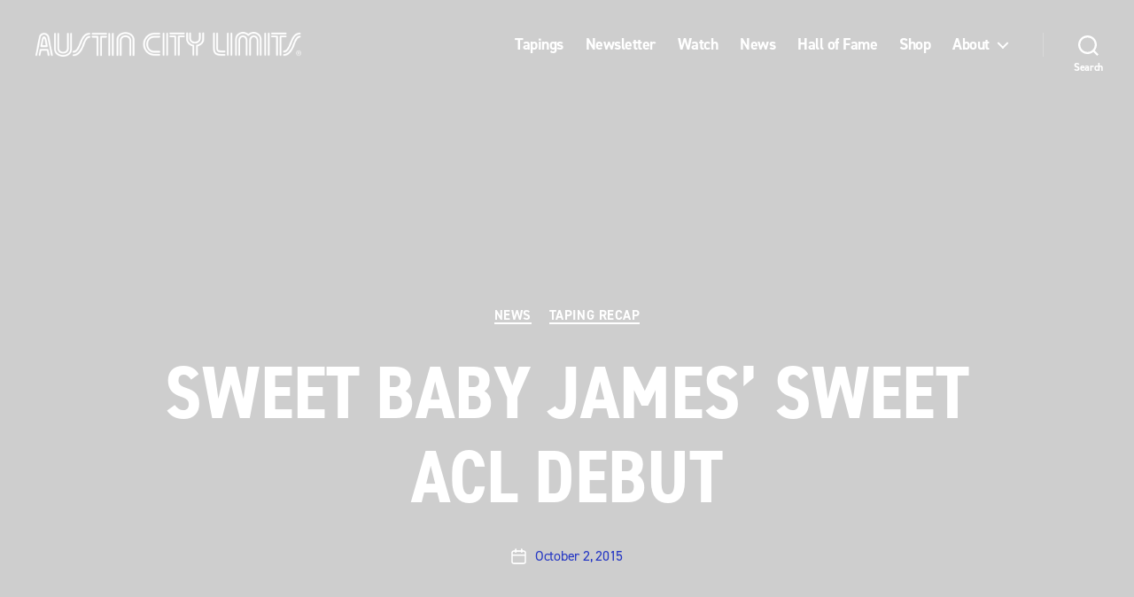

--- FILE ---
content_type: text/html; charset=UTF-8
request_url: https://acltv.com/2015/10/02/sweet-baby-james-sweet-acl-debut/
body_size: 16737
content:
<!DOCTYPE html>

<html class="no-js" lang="en-US">

	<head>



		<meta charset="UTF-8">
		<meta name="viewport" content="width=device-width, initial-scale=1.0" >

		<link rel="profile" href="https://gmpg.org/xfn/11">
		<!-- Google Tag Manager -->
		<script>(function(w,d,s,l,i){w[l]=w[l]||[];w[l].push({'gtm.start':
		new Date().getTime(),event:'gtm.js'});var f=d.getElementsByTagName(s)[0],
		j=d.createElement(s),dl=l!='dataLayer'?'&l='+l:'';j.async=true;j.src=
		'https://www.googletagmanager.com/gtm.js?id='+i+dl;f.parentNode.insertBefore(j,f);
		})(window,document,'script','dataLayer','GTM-MN9WX7D');</script>
		<!-- End Google Tag Manager -->

		<!-- Google Ad Manager -->
		<script async src="https://securepubads.g.doubleclick.net/tag/js/gpt.js"></script>
		<script>
		  window.googletag = window.googletag || {cmd: []};
		  googletag.cmd.push(function() {
		    googletag.defineSlot('/17713487/ACL_Sidebar', [200, 100], 'div-gpt-ad-1577380369318-0').addService(googletag.pubads());
		    googletag.pubads().enableSingleRequest();
		    googletag.enableServices();
		  });
		</script>
		<!-- End Google Ad Manager -->
		<!-- Adobe Fonts -->
		<link rel="stylesheet" href="https://use.typekit.net/qns3plm.css">
		<!-- End Adobe Fonts -->

		<meta name='robots' content='index, follow, max-image-preview:large, max-snippet:-1, max-video-preview:-1' />
	<style>img:is([sizes="auto" i], [sizes^="auto," i]) { contain-intrinsic-size: 3000px 1500px }</style>
	
	<!-- This site is optimized with the Yoast SEO plugin v26.3 - https://yoast.com/wordpress/plugins/seo/ -->
	<title>Sweet Baby James&#039; sweet ACL debut - Austin City Limits</title>
	<link rel="canonical" href="https://acltv.com/2015/10/02/sweet-baby-james-sweet-acl-debut/" />
	<meta property="og:locale" content="en_US" />
	<meta property="og:type" content="article" />
	<meta property="og:title" content="Sweet Baby James&#039; sweet ACL debut - Austin City Limits" />
	<meta property="og:description" content="It’s been a long time coming. James Taylor has been near the top of our wishlist for years. Now the stars have aligned, and we were thrilled to at last welcome the legendary singer/songwriter to the Austin City Limits stage for a special show full of songs from his new LP Before This World, his [&hellip;]" />
	<meta property="og:url" content="https://acltv.com/2015/10/02/sweet-baby-james-sweet-acl-debut/" />
	<meta property="og:site_name" content="Austin City Limits" />
	<meta property="article:published_time" content="2015-10-02T13:55:43+00:00" />
	<meta property="article:modified_time" content="2020-01-14T16:35:57+00:00" />
	<meta name="author" content="michael" />
	<meta name="twitter:card" content="summary_large_image" />
	<meta name="twitter:label1" content="Written by" />
	<meta name="twitter:data1" content="michael" />
	<meta name="twitter:label2" content="Est. reading time" />
	<meta name="twitter:data2" content="2 minutes" />
	<script type="application/ld+json" class="yoast-schema-graph">{"@context":"https://schema.org","@graph":[{"@type":"Article","@id":"https://acltv.com/2015/10/02/sweet-baby-james-sweet-acl-debut/#article","isPartOf":{"@id":"https://acltv.com/2015/10/02/sweet-baby-james-sweet-acl-debut/"},"author":{"name":"michael","@id":"https://acltv.com/#/schema/person/634499a06f0f04be818414102d0fbad8"},"headline":"Sweet Baby James&#8217; sweet ACL debut","datePublished":"2015-10-02T13:55:43+00:00","dateModified":"2020-01-14T16:35:57+00:00","mainEntityOfPage":{"@id":"https://acltv.com/2015/10/02/sweet-baby-james-sweet-acl-debut/"},"wordCount":503,"publisher":{"@id":"https://acltv.com/#organization"},"image":{"@id":"https://acltv.com/2015/10/02/sweet-baby-james-sweet-acl-debut/#primaryimage"},"thumbnailUrl":"","keywords":["Season 41","Tapings"],"articleSection":["News","Taping Recap"],"inLanguage":"en-US"},{"@type":"WebPage","@id":"https://acltv.com/2015/10/02/sweet-baby-james-sweet-acl-debut/","url":"https://acltv.com/2015/10/02/sweet-baby-james-sweet-acl-debut/","name":"Sweet Baby James' sweet ACL debut - Austin City Limits","isPartOf":{"@id":"https://acltv.com/#website"},"primaryImageOfPage":{"@id":"https://acltv.com/2015/10/02/sweet-baby-james-sweet-acl-debut/#primaryimage"},"image":{"@id":"https://acltv.com/2015/10/02/sweet-baby-james-sweet-acl-debut/#primaryimage"},"thumbnailUrl":"","datePublished":"2015-10-02T13:55:43+00:00","dateModified":"2020-01-14T16:35:57+00:00","breadcrumb":{"@id":"https://acltv.com/2015/10/02/sweet-baby-james-sweet-acl-debut/#breadcrumb"},"inLanguage":"en-US","potentialAction":[{"@type":"ReadAction","target":["https://acltv.com/2015/10/02/sweet-baby-james-sweet-acl-debut/"]}]},{"@type":"ImageObject","inLanguage":"en-US","@id":"https://acltv.com/2015/10/02/sweet-baby-james-sweet-acl-debut/#primaryimage","url":"","contentUrl":""},{"@type":"BreadcrumbList","@id":"https://acltv.com/2015/10/02/sweet-baby-james-sweet-acl-debut/#breadcrumb","itemListElement":[{"@type":"ListItem","position":1,"name":"Home","item":"https://acltv.com/"},{"@type":"ListItem","position":2,"name":"News","item":"https://acltv.com/news/"},{"@type":"ListItem","position":3,"name":"Sweet Baby James&#8217; sweet ACL debut"}]},{"@type":"WebSite","@id":"https://acltv.com/#website","url":"https://acltv.com/","name":"Austin City Limits","description":"Great Music. No Limits","publisher":{"@id":"https://acltv.com/#organization"},"potentialAction":[{"@type":"SearchAction","target":{"@type":"EntryPoint","urlTemplate":"https://acltv.com/?s={search_term_string}"},"query-input":{"@type":"PropertyValueSpecification","valueRequired":true,"valueName":"search_term_string"}}],"inLanguage":"en-US"},{"@type":"Organization","@id":"https://acltv.com/#organization","name":"Austin City Limits","url":"https://acltv.com/","logo":{"@type":"ImageObject","inLanguage":"en-US","@id":"https://acltv.com/#/schema/logo/image/","url":"https://acltv.com/wp-content/uploads/2020/01/ACL_Logo_horizontal-White.png","contentUrl":"https://acltv.com/wp-content/uploads/2020/01/ACL_Logo_horizontal-White.png","width":800,"height":73,"caption":"Austin City Limits"},"image":{"@id":"https://acltv.com/#/schema/logo/image/"}},{"@type":"Person","@id":"https://acltv.com/#/schema/person/634499a06f0f04be818414102d0fbad8","name":"michael","image":{"@type":"ImageObject","inLanguage":"en-US","@id":"https://acltv.com/#/schema/person/image/","url":"https://secure.gravatar.com/avatar/fbe0f56b129648f3b15036281749be9433a3e1e8edfa0916a893c3d90a60fd5c?s=96&d=mm&r=g","contentUrl":"https://secure.gravatar.com/avatar/fbe0f56b129648f3b15036281749be9433a3e1e8edfa0916a893c3d90a60fd5c?s=96&d=mm&r=g","caption":"michael"},"url":"https://acltv.com/author/michael/"}]}</script>
	<!-- / Yoast SEO plugin. -->


<link rel="alternate" type="application/rss+xml" title="Austin City Limits &raquo; Feed" href="https://acltv.com/feed/" />
<link rel="alternate" type="application/rss+xml" title="Austin City Limits &raquo; Comments Feed" href="https://acltv.com/comments/feed/" />
<script>
window._wpemojiSettings = {"baseUrl":"https:\/\/s.w.org\/images\/core\/emoji\/16.0.1\/72x72\/","ext":".png","svgUrl":"https:\/\/s.w.org\/images\/core\/emoji\/16.0.1\/svg\/","svgExt":".svg","source":{"concatemoji":"https:\/\/acltv.com\/wp-includes\/js\/wp-emoji-release.min.js?ver=6.8.3"}};
/*! This file is auto-generated */
!function(s,n){var o,i,e;function c(e){try{var t={supportTests:e,timestamp:(new Date).valueOf()};sessionStorage.setItem(o,JSON.stringify(t))}catch(e){}}function p(e,t,n){e.clearRect(0,0,e.canvas.width,e.canvas.height),e.fillText(t,0,0);var t=new Uint32Array(e.getImageData(0,0,e.canvas.width,e.canvas.height).data),a=(e.clearRect(0,0,e.canvas.width,e.canvas.height),e.fillText(n,0,0),new Uint32Array(e.getImageData(0,0,e.canvas.width,e.canvas.height).data));return t.every(function(e,t){return e===a[t]})}function u(e,t){e.clearRect(0,0,e.canvas.width,e.canvas.height),e.fillText(t,0,0);for(var n=e.getImageData(16,16,1,1),a=0;a<n.data.length;a++)if(0!==n.data[a])return!1;return!0}function f(e,t,n,a){switch(t){case"flag":return n(e,"\ud83c\udff3\ufe0f\u200d\u26a7\ufe0f","\ud83c\udff3\ufe0f\u200b\u26a7\ufe0f")?!1:!n(e,"\ud83c\udde8\ud83c\uddf6","\ud83c\udde8\u200b\ud83c\uddf6")&&!n(e,"\ud83c\udff4\udb40\udc67\udb40\udc62\udb40\udc65\udb40\udc6e\udb40\udc67\udb40\udc7f","\ud83c\udff4\u200b\udb40\udc67\u200b\udb40\udc62\u200b\udb40\udc65\u200b\udb40\udc6e\u200b\udb40\udc67\u200b\udb40\udc7f");case"emoji":return!a(e,"\ud83e\udedf")}return!1}function g(e,t,n,a){var r="undefined"!=typeof WorkerGlobalScope&&self instanceof WorkerGlobalScope?new OffscreenCanvas(300,150):s.createElement("canvas"),o=r.getContext("2d",{willReadFrequently:!0}),i=(o.textBaseline="top",o.font="600 32px Arial",{});return e.forEach(function(e){i[e]=t(o,e,n,a)}),i}function t(e){var t=s.createElement("script");t.src=e,t.defer=!0,s.head.appendChild(t)}"undefined"!=typeof Promise&&(o="wpEmojiSettingsSupports",i=["flag","emoji"],n.supports={everything:!0,everythingExceptFlag:!0},e=new Promise(function(e){s.addEventListener("DOMContentLoaded",e,{once:!0})}),new Promise(function(t){var n=function(){try{var e=JSON.parse(sessionStorage.getItem(o));if("object"==typeof e&&"number"==typeof e.timestamp&&(new Date).valueOf()<e.timestamp+604800&&"object"==typeof e.supportTests)return e.supportTests}catch(e){}return null}();if(!n){if("undefined"!=typeof Worker&&"undefined"!=typeof OffscreenCanvas&&"undefined"!=typeof URL&&URL.createObjectURL&&"undefined"!=typeof Blob)try{var e="postMessage("+g.toString()+"("+[JSON.stringify(i),f.toString(),p.toString(),u.toString()].join(",")+"));",a=new Blob([e],{type:"text/javascript"}),r=new Worker(URL.createObjectURL(a),{name:"wpTestEmojiSupports"});return void(r.onmessage=function(e){c(n=e.data),r.terminate(),t(n)})}catch(e){}c(n=g(i,f,p,u))}t(n)}).then(function(e){for(var t in e)n.supports[t]=e[t],n.supports.everything=n.supports.everything&&n.supports[t],"flag"!==t&&(n.supports.everythingExceptFlag=n.supports.everythingExceptFlag&&n.supports[t]);n.supports.everythingExceptFlag=n.supports.everythingExceptFlag&&!n.supports.flag,n.DOMReady=!1,n.readyCallback=function(){n.DOMReady=!0}}).then(function(){return e}).then(function(){var e;n.supports.everything||(n.readyCallback(),(e=n.source||{}).concatemoji?t(e.concatemoji):e.wpemoji&&e.twemoji&&(t(e.twemoji),t(e.wpemoji)))}))}((window,document),window._wpemojiSettings);
</script>
<style id='wp-emoji-styles-inline-css'>

	img.wp-smiley, img.emoji {
		display: inline !important;
		border: none !important;
		box-shadow: none !important;
		height: 1em !important;
		width: 1em !important;
		margin: 0 0.07em !important;
		vertical-align: -0.1em !important;
		background: none !important;
		padding: 0 !important;
	}
</style>
<link rel='stylesheet' id='wp-block-library-css' href='https://acltv.com/wp-includes/css/dist/block-library/style.min.css?ver=6.8.3' media='all' />
<style id='classic-theme-styles-inline-css'>
/*! This file is auto-generated */
.wp-block-button__link{color:#fff;background-color:#32373c;border-radius:9999px;box-shadow:none;text-decoration:none;padding:calc(.667em + 2px) calc(1.333em + 2px);font-size:1.125em}.wp-block-file__button{background:#32373c;color:#fff;text-decoration:none}
</style>
<style id='makeiteasy-popup-style-inline-css'>
.wp-block-makeiteasy-popup{display:none}.wp-block-makeiteasy-popup .makeiteasy-popup-overlay{align-items:center;display:flex;justify-content:center}.admin-bar .wp-block-makeiteasy-popup.position-top{top:32px}.admin-bar .wp-block-makeiteasy-popup.position-top .makeiteasy-popup-wrapper{max-height:calc(100dvh - 40px)}@media screen and (max-width:782px){.admin-bar .wp-block-makeiteasy-popup.position-top{top:46px}.admin-bar .wp-block-makeiteasy-popup.position-top .makeiteasy-popup-wrapper{max-height:calc(100dvh - 54px)}}.admin-bar .wp-block-makeiteasy-popup:is(.position-left,.position-right){top:32px}.admin-bar .wp-block-makeiteasy-popup:is(.position-left,.position-right) .makeiteasy-popup-wrapper{max-height:calc(100% - 32px)}@media screen and (max-width:782px){.admin-bar .wp-block-makeiteasy-popup:is(.position-left,.position-right){top:46px}.admin-bar .wp-block-makeiteasy-popup:is(.position-left,.position-right) .makeiteasy-popup-wrapper{max-height:calc(100% - 46px)}}.wp-block-makeiteasy-popup.popup-modal{inset:0;max-width:none;position:fixed}.wp-block-makeiteasy-popup.popup-modal .makeiteasy-popup-overlay{background:rgba(34,34,34,.467);height:100%;width:100%}.wp-block-makeiteasy-popup.popup-modal .makeiteasy-popup-wrapper{position:absolute}.wp-block-makeiteasy-popup.is-open{display:block}.wp-block-makeiteasy-popup .makeiteasy-popup-close{align-items:center;align-self:flex-start;background:none;border:none;cursor:pointer;display:flex;margin:0 0 0 1ch;padding:2px;position:absolute;right:1.1rem;top:.7rem}.wp-block-makeiteasy-popup .makeiteasy-popup-close svg{fill:var(--wp--preset--color--black,#000);pointer-events:none}.wp-block-makeiteasy-popup .makeiteasy-popup-close:focus-visible{outline:var(--wp--preset--color--contrast,#242424) 1px solid}.wp-block-makeiteasy-popup.popup-floating{max-width:none;position:fixed;z-index:99998}.wp-block-makeiteasy-popup.popup-floating .makeiteasy-popup-overlay{position:absolute}.wp-block-makeiteasy-popup.popup-floating,.wp-block-makeiteasy-popup.popup-floating .makeiteasy-popup-overlay{bottom:0;left:0;right:0;top:0}.wp-block-makeiteasy-popup.popup-floating.popup-modeless .makeiteasy-popup-overlay{position:static}.wp-block-makeiteasy-popup.popup-floating.popup-modeless:not(.popup-fixed){bottom:auto;left:50%;right:auto;top:50%;transform:translate(-50%,-50%)}.wp-block-makeiteasy-popup .makeiteasy-popup-wrapper{align-items:center;background:var(--wp--preset--color--white,#fff);box-sizing:border-box;display:grid;grid:1fr/1fr auto;justify-content:center;max-height:calc(100dvh - 8px);max-width:calc(100dvw - 4px);position:relative}.wp-block-makeiteasy-popup .makeiteasy-popup-wrapper.alignfull{width:100dvw}.wp-block-makeiteasy-popup .makeiteasy-popup-wrapper.alignwide{width:var(--wp--style--global--wide-size)}.wp-block-makeiteasy-popup .makeiteasy-popup-wrapper.has-above-close{display:flex;flex-flow:column nowrap;max-height:calc(100dvh - 74px)}@media(max-width:48rem){.wp-block-makeiteasy-popup .makeiteasy-popup-wrapper.has-above-close .makeiteasy-popup-close{right:0;top:-2.3rem}}.wp-block-makeiteasy-popup .makeiteasy-popup-wrapper .popup-position-above:before{bottom:-1.2rem;top:auto;transform:translateX(-50%) rotateX(180deg)}.wp-block-makeiteasy-popup.popup-fixed .makeiteasy-popup-overlay{position:static}.wp-block-makeiteasy-popup.popup-fixed.popup-modeless.position-top{bottom:auto}.wp-block-makeiteasy-popup.popup-fixed.popup-modeless.position-bottom{top:auto}.wp-block-makeiteasy-popup.popup-fixed.popup-modeless.position-left{right:auto}.wp-block-makeiteasy-popup.popup-fixed.popup-modeless.position-right{left:auto}.wp-block-makeiteasy-popup.popup-fixed .makeiteasy-popup-wrapper{box-sizing:border-box;justify-content:center}.wp-block-makeiteasy-popup.popup-fixed .makeiteasy-popup-close{flex:none}.wp-block-makeiteasy-popup.popup-fixed .makeiteasy-popup-content-wrapper.is-content-justification-center+.makeiteasy-popup-close{position:absolute;right:3ch}.wp-block-makeiteasy-popup.popup-fixed.position-bottom .makeiteasy-popup-overlay,.wp-block-makeiteasy-popup.popup-fixed.position-bottom .makeiteasy-popup-wrapper,.wp-block-makeiteasy-popup.popup-fixed.position-top .makeiteasy-popup-overlay,.wp-block-makeiteasy-popup.popup-fixed.position-top .makeiteasy-popup-wrapper{width:100%}.wp-block-makeiteasy-popup.popup-fixed.position-left .makeiteasy-popup-overlay,.wp-block-makeiteasy-popup.popup-fixed.position-left .makeiteasy-popup-wrapper,.wp-block-makeiteasy-popup.popup-fixed.position-right .makeiteasy-popup-overlay,.wp-block-makeiteasy-popup.popup-fixed.position-right .makeiteasy-popup-wrapper{height:100%}.wp-block-makeiteasy-popup.popup-fixed.position-left .makeiteasy-popup-wrapper,.wp-block-makeiteasy-popup.popup-fixed.position-right .makeiteasy-popup-wrapper{max-height:none}.is-layout-constrained.wp-block-post-content .wp-block-makeiteasy-popup .makeiteasy-popup-wrapper:not(.alignwide,.alignfull) .makeiteasy-popup-content-wrapper{max-width:var(--wp--style--global--content-size)}.wp-block-makeiteasy-popup .makeiteasy-popup-content-wrapper{align-items:center;box-sizing:border-box;overflow-x:hidden;overflow-y:auto;position:relative;width:100%}.wp-block-makeiteasy-popup .makeiteasy-popup-content-wrapper.is-content-justification-left{margin-left:0;margin-right:auto}.wp-block-makeiteasy-popup .makeiteasy-popup-content-wrapper.is-content-justification-right{margin-left:auto;margin-right:0}.wp-block-makeiteasy-popup:not(.block-editor-block-list__block){margin-block-start:0}.wp-block-makeiteasy-popup.popup-attached:not(.block-editor-block-list__block){max-width:none;position:fixed}.wp-block-makeiteasy-popup.position-top .makeiteasy-popup-wrapper{top:0}.wp-block-makeiteasy-popup.position-left .makeiteasy-popup-wrapper{left:0}.wp-block-makeiteasy-popup.position-bottom .makeiteasy-popup-wrapper{bottom:0}.wp-block-makeiteasy-popup.position-right .makeiteasy-popup-wrapper{right:0}body.has-floating-popup{overflow:hidden}.makeiteasy-popup-outermost{margin:0}.makeiteasy-popup-outermost.popup-fixed.position-top{margin-block-start:0}.makeiteasy-popup-wrapper{padding:.7rem 1.1rem}

</style>
<style id='global-styles-inline-css'>
:root{--wp--preset--aspect-ratio--square: 1;--wp--preset--aspect-ratio--4-3: 4/3;--wp--preset--aspect-ratio--3-4: 3/4;--wp--preset--aspect-ratio--3-2: 3/2;--wp--preset--aspect-ratio--2-3: 2/3;--wp--preset--aspect-ratio--16-9: 16/9;--wp--preset--aspect-ratio--9-16: 9/16;--wp--preset--color--black: #000000;--wp--preset--color--cyan-bluish-gray: #abb8c3;--wp--preset--color--white: #ffffff;--wp--preset--color--pale-pink: #f78da7;--wp--preset--color--vivid-red: #cf2e2e;--wp--preset--color--luminous-vivid-orange: #ff6900;--wp--preset--color--luminous-vivid-amber: #fcb900;--wp--preset--color--light-green-cyan: #7bdcb5;--wp--preset--color--vivid-green-cyan: #00d084;--wp--preset--color--pale-cyan-blue: #8ed1fc;--wp--preset--color--vivid-cyan-blue: #0693e3;--wp--preset--color--vivid-purple: #9b51e0;--wp--preset--color--accent: #e22658;--wp--preset--color--primary: #000000;--wp--preset--color--secondary: #6d6d6d;--wp--preset--color--subtle-background: #dbdbdb;--wp--preset--color--background: #ffffff;--wp--preset--gradient--vivid-cyan-blue-to-vivid-purple: linear-gradient(135deg,rgba(6,147,227,1) 0%,rgb(155,81,224) 100%);--wp--preset--gradient--light-green-cyan-to-vivid-green-cyan: linear-gradient(135deg,rgb(122,220,180) 0%,rgb(0,208,130) 100%);--wp--preset--gradient--luminous-vivid-amber-to-luminous-vivid-orange: linear-gradient(135deg,rgba(252,185,0,1) 0%,rgba(255,105,0,1) 100%);--wp--preset--gradient--luminous-vivid-orange-to-vivid-red: linear-gradient(135deg,rgba(255,105,0,1) 0%,rgb(207,46,46) 100%);--wp--preset--gradient--very-light-gray-to-cyan-bluish-gray: linear-gradient(135deg,rgb(238,238,238) 0%,rgb(169,184,195) 100%);--wp--preset--gradient--cool-to-warm-spectrum: linear-gradient(135deg,rgb(74,234,220) 0%,rgb(151,120,209) 20%,rgb(207,42,186) 40%,rgb(238,44,130) 60%,rgb(251,105,98) 80%,rgb(254,248,76) 100%);--wp--preset--gradient--blush-light-purple: linear-gradient(135deg,rgb(255,206,236) 0%,rgb(152,150,240) 100%);--wp--preset--gradient--blush-bordeaux: linear-gradient(135deg,rgb(254,205,165) 0%,rgb(254,45,45) 50%,rgb(107,0,62) 100%);--wp--preset--gradient--luminous-dusk: linear-gradient(135deg,rgb(255,203,112) 0%,rgb(199,81,192) 50%,rgb(65,88,208) 100%);--wp--preset--gradient--pale-ocean: linear-gradient(135deg,rgb(255,245,203) 0%,rgb(182,227,212) 50%,rgb(51,167,181) 100%);--wp--preset--gradient--electric-grass: linear-gradient(135deg,rgb(202,248,128) 0%,rgb(113,206,126) 100%);--wp--preset--gradient--midnight: linear-gradient(135deg,rgb(2,3,129) 0%,rgb(40,116,252) 100%);--wp--preset--font-size--small: 18px;--wp--preset--font-size--medium: 20px;--wp--preset--font-size--large: 26.25px;--wp--preset--font-size--x-large: 42px;--wp--preset--font-size--normal: 21px;--wp--preset--font-size--larger: 32px;--wp--preset--spacing--20: 0.44rem;--wp--preset--spacing--30: 0.67rem;--wp--preset--spacing--40: 1rem;--wp--preset--spacing--50: 1.5rem;--wp--preset--spacing--60: 2.25rem;--wp--preset--spacing--70: 3.38rem;--wp--preset--spacing--80: 5.06rem;--wp--preset--shadow--natural: 6px 6px 9px rgba(0, 0, 0, 0.2);--wp--preset--shadow--deep: 12px 12px 50px rgba(0, 0, 0, 0.4);--wp--preset--shadow--sharp: 6px 6px 0px rgba(0, 0, 0, 0.2);--wp--preset--shadow--outlined: 6px 6px 0px -3px rgba(255, 255, 255, 1), 6px 6px rgba(0, 0, 0, 1);--wp--preset--shadow--crisp: 6px 6px 0px rgba(0, 0, 0, 1);}:where(.is-layout-flex){gap: 0.5em;}:where(.is-layout-grid){gap: 0.5em;}body .is-layout-flex{display: flex;}.is-layout-flex{flex-wrap: wrap;align-items: center;}.is-layout-flex > :is(*, div){margin: 0;}body .is-layout-grid{display: grid;}.is-layout-grid > :is(*, div){margin: 0;}:where(.wp-block-columns.is-layout-flex){gap: 2em;}:where(.wp-block-columns.is-layout-grid){gap: 2em;}:where(.wp-block-post-template.is-layout-flex){gap: 1.25em;}:where(.wp-block-post-template.is-layout-grid){gap: 1.25em;}.has-black-color{color: var(--wp--preset--color--black) !important;}.has-cyan-bluish-gray-color{color: var(--wp--preset--color--cyan-bluish-gray) !important;}.has-white-color{color: var(--wp--preset--color--white) !important;}.has-pale-pink-color{color: var(--wp--preset--color--pale-pink) !important;}.has-vivid-red-color{color: var(--wp--preset--color--vivid-red) !important;}.has-luminous-vivid-orange-color{color: var(--wp--preset--color--luminous-vivid-orange) !important;}.has-luminous-vivid-amber-color{color: var(--wp--preset--color--luminous-vivid-amber) !important;}.has-light-green-cyan-color{color: var(--wp--preset--color--light-green-cyan) !important;}.has-vivid-green-cyan-color{color: var(--wp--preset--color--vivid-green-cyan) !important;}.has-pale-cyan-blue-color{color: var(--wp--preset--color--pale-cyan-blue) !important;}.has-vivid-cyan-blue-color{color: var(--wp--preset--color--vivid-cyan-blue) !important;}.has-vivid-purple-color{color: var(--wp--preset--color--vivid-purple) !important;}.has-black-background-color{background-color: var(--wp--preset--color--black) !important;}.has-cyan-bluish-gray-background-color{background-color: var(--wp--preset--color--cyan-bluish-gray) !important;}.has-white-background-color{background-color: var(--wp--preset--color--white) !important;}.has-pale-pink-background-color{background-color: var(--wp--preset--color--pale-pink) !important;}.has-vivid-red-background-color{background-color: var(--wp--preset--color--vivid-red) !important;}.has-luminous-vivid-orange-background-color{background-color: var(--wp--preset--color--luminous-vivid-orange) !important;}.has-luminous-vivid-amber-background-color{background-color: var(--wp--preset--color--luminous-vivid-amber) !important;}.has-light-green-cyan-background-color{background-color: var(--wp--preset--color--light-green-cyan) !important;}.has-vivid-green-cyan-background-color{background-color: var(--wp--preset--color--vivid-green-cyan) !important;}.has-pale-cyan-blue-background-color{background-color: var(--wp--preset--color--pale-cyan-blue) !important;}.has-vivid-cyan-blue-background-color{background-color: var(--wp--preset--color--vivid-cyan-blue) !important;}.has-vivid-purple-background-color{background-color: var(--wp--preset--color--vivid-purple) !important;}.has-black-border-color{border-color: var(--wp--preset--color--black) !important;}.has-cyan-bluish-gray-border-color{border-color: var(--wp--preset--color--cyan-bluish-gray) !important;}.has-white-border-color{border-color: var(--wp--preset--color--white) !important;}.has-pale-pink-border-color{border-color: var(--wp--preset--color--pale-pink) !important;}.has-vivid-red-border-color{border-color: var(--wp--preset--color--vivid-red) !important;}.has-luminous-vivid-orange-border-color{border-color: var(--wp--preset--color--luminous-vivid-orange) !important;}.has-luminous-vivid-amber-border-color{border-color: var(--wp--preset--color--luminous-vivid-amber) !important;}.has-light-green-cyan-border-color{border-color: var(--wp--preset--color--light-green-cyan) !important;}.has-vivid-green-cyan-border-color{border-color: var(--wp--preset--color--vivid-green-cyan) !important;}.has-pale-cyan-blue-border-color{border-color: var(--wp--preset--color--pale-cyan-blue) !important;}.has-vivid-cyan-blue-border-color{border-color: var(--wp--preset--color--vivid-cyan-blue) !important;}.has-vivid-purple-border-color{border-color: var(--wp--preset--color--vivid-purple) !important;}.has-vivid-cyan-blue-to-vivid-purple-gradient-background{background: var(--wp--preset--gradient--vivid-cyan-blue-to-vivid-purple) !important;}.has-light-green-cyan-to-vivid-green-cyan-gradient-background{background: var(--wp--preset--gradient--light-green-cyan-to-vivid-green-cyan) !important;}.has-luminous-vivid-amber-to-luminous-vivid-orange-gradient-background{background: var(--wp--preset--gradient--luminous-vivid-amber-to-luminous-vivid-orange) !important;}.has-luminous-vivid-orange-to-vivid-red-gradient-background{background: var(--wp--preset--gradient--luminous-vivid-orange-to-vivid-red) !important;}.has-very-light-gray-to-cyan-bluish-gray-gradient-background{background: var(--wp--preset--gradient--very-light-gray-to-cyan-bluish-gray) !important;}.has-cool-to-warm-spectrum-gradient-background{background: var(--wp--preset--gradient--cool-to-warm-spectrum) !important;}.has-blush-light-purple-gradient-background{background: var(--wp--preset--gradient--blush-light-purple) !important;}.has-blush-bordeaux-gradient-background{background: var(--wp--preset--gradient--blush-bordeaux) !important;}.has-luminous-dusk-gradient-background{background: var(--wp--preset--gradient--luminous-dusk) !important;}.has-pale-ocean-gradient-background{background: var(--wp--preset--gradient--pale-ocean) !important;}.has-electric-grass-gradient-background{background: var(--wp--preset--gradient--electric-grass) !important;}.has-midnight-gradient-background{background: var(--wp--preset--gradient--midnight) !important;}.has-small-font-size{font-size: var(--wp--preset--font-size--small) !important;}.has-medium-font-size{font-size: var(--wp--preset--font-size--medium) !important;}.has-large-font-size{font-size: var(--wp--preset--font-size--large) !important;}.has-x-large-font-size{font-size: var(--wp--preset--font-size--x-large) !important;}
:where(.wp-block-post-template.is-layout-flex){gap: 1.25em;}:where(.wp-block-post-template.is-layout-grid){gap: 1.25em;}
:where(.wp-block-columns.is-layout-flex){gap: 2em;}:where(.wp-block-columns.is-layout-grid){gap: 2em;}
:root :where(.wp-block-pullquote){font-size: 1.5em;line-height: 1.6;}
</style>
<link rel='stylesheet' id='simple-banner-style-css' href='https://acltv.com/wp-content/plugins/simple-banner/simple-banner.css?ver=3.1.2' media='all' />
<link rel='stylesheet' id='twentytwenty-style-css' href='https://acltv.com/wp-content/themes/twentytwenty-acl/style.css?ver=0.1' media='all' />
<style id='twentytwenty-style-inline-css'>
.color-accent,.color-accent-hover:hover,.color-accent-hover:focus,:root .has-accent-color,.has-drop-cap:not(:focus):first-letter,.wp-block-button.is-style-outline,a { color: #e22658; }blockquote,.border-color-accent,.border-color-accent-hover:hover,.border-color-accent-hover:focus { border-color: #e22658; }button,.button,.faux-button,.wp-block-button__link,.wp-block-file .wp-block-file__button,input[type="button"],input[type="reset"],input[type="submit"],.bg-accent,.bg-accent-hover:hover,.bg-accent-hover:focus,:root .has-accent-background-color,.comment-reply-link { background-color: #e22658; }.fill-children-accent,.fill-children-accent * { fill: #e22658; }:root .has-background-color,button,.button,.faux-button,.wp-block-button__link,.wp-block-file__button,input[type="button"],input[type="reset"],input[type="submit"],.wp-block-button,.comment-reply-link,.has-background.has-primary-background-color:not(.has-text-color),.has-background.has-primary-background-color *:not(.has-text-color),.has-background.has-accent-background-color:not(.has-text-color),.has-background.has-accent-background-color *:not(.has-text-color) { color: #ffffff; }:root .has-background-background-color { background-color: #ffffff; }body,.entry-title a,:root .has-primary-color { color: #000000; }:root .has-primary-background-color { background-color: #000000; }cite,figcaption,.wp-caption-text,.post-meta,.entry-content .wp-block-archives li,.entry-content .wp-block-categories li,.entry-content .wp-block-latest-posts li,.wp-block-latest-comments__comment-date,.wp-block-latest-posts__post-date,.wp-block-embed figcaption,.wp-block-image figcaption,.wp-block-pullquote cite,.comment-metadata,.comment-respond .comment-notes,.comment-respond .logged-in-as,.pagination .dots,.entry-content hr:not(.has-background),hr.styled-separator,:root .has-secondary-color { color: #6d6d6d; }:root .has-secondary-background-color { background-color: #6d6d6d; }pre,fieldset,input,textarea,table,table *,hr { border-color: #dbdbdb; }caption,code,code,kbd,samp,.wp-block-table.is-style-stripes tbody tr:nth-child(odd),:root .has-subtle-background-background-color { background-color: #dbdbdb; }.wp-block-table.is-style-stripes { border-bottom-color: #dbdbdb; }.wp-block-latest-posts.is-grid li { border-top-color: #dbdbdb; }:root .has-subtle-background-color { color: #dbdbdb; }body:not(.overlay-header) .primary-menu > li > a,body:not(.overlay-header) .primary-menu > li > .icon,.modal-menu a,.footer-menu a, .footer-widgets a:where(:not(.wp-block-button__link)),#site-footer .wp-block-button.is-style-outline,.wp-block-pullquote:before,.singular:not(.overlay-header) .entry-header a,.archive-header a,.header-footer-group .color-accent,.header-footer-group .color-accent-hover:hover { color: #d9305d; }.social-icons a,#site-footer button:not(.toggle),#site-footer .button,#site-footer .faux-button,#site-footer .wp-block-button__link,#site-footer .wp-block-file__button,#site-footer input[type="button"],#site-footer input[type="reset"],#site-footer input[type="submit"] { background-color: #d9305d; }.social-icons a,body:not(.overlay-header) .primary-menu ul,.header-footer-group button,.header-footer-group .button,.header-footer-group .faux-button,.header-footer-group .wp-block-button:not(.is-style-outline) .wp-block-button__link,.header-footer-group .wp-block-file__button,.header-footer-group input[type="button"],.header-footer-group input[type="reset"],.header-footer-group input[type="submit"] { color: #000000; }#site-header,.footer-nav-widgets-wrapper,#site-footer,.menu-modal,.menu-modal-inner,.search-modal-inner,.archive-header,.singular .entry-header,.singular .featured-media:before,.wp-block-pullquote:before { background-color: #000000; }.header-footer-group,body:not(.overlay-header) #site-header .toggle,.menu-modal .toggle { color: #ffffff; }body:not(.overlay-header) .primary-menu ul { background-color: #ffffff; }body:not(.overlay-header) .primary-menu > li > ul:after { border-bottom-color: #ffffff; }body:not(.overlay-header) .primary-menu ul ul:after { border-left-color: #ffffff; }.site-description,body:not(.overlay-header) .toggle-inner .toggle-text,.widget .post-date,.widget .rss-date,.widget_archive li,.widget_categories li,.widget cite,.widget_pages li,.widget_meta li,.widget_nav_menu li,.powered-by-wordpress,.footer-credits .privacy-policy,.to-the-top,.singular .entry-header .post-meta,.singular:not(.overlay-header) .entry-header .post-meta a { color: #7c7c7c; }.header-footer-group pre,.header-footer-group fieldset,.header-footer-group input,.header-footer-group textarea,.header-footer-group table,.header-footer-group table *,.footer-nav-widgets-wrapper,#site-footer,.menu-modal nav *,.footer-widgets-outer-wrapper,.footer-top { border-color: #262626; }.header-footer-group table caption,body:not(.overlay-header) .header-inner .toggle-wrapper::before { background-color: #262626; }
</style>
<link rel='stylesheet' id='twentytwenty-fonts-css' href='https://acltv.com/wp-content/themes/twentytwenty/assets/css/font-inter.css?ver=0.1' media='all' />
<link rel='stylesheet' id='twentytwenty-print-style-css' href='https://acltv.com/wp-content/themes/twentytwenty/print.css?ver=0.1' media='print' />
<script src="https://acltv.com/wp-includes/js/jquery/jquery.min.js?ver=3.7.1" id="jquery-core-js"></script>
<script src="https://acltv.com/wp-includes/js/jquery/jquery-migrate.min.js?ver=3.4.1" id="jquery-migrate-js"></script>
<script id="simple-banner-script-js-before">
const simpleBannerScriptParams = {"pro_version_enabled":"","debug_mode":"","id":14438,"version":"3.1.2","banner_params":[{"hide_simple_banner":"no","simple_banner_prepend_element":"header","simple_banner_position":"","header_margin":"","header_padding":"","wp_body_open_enabled":"","wp_body_open":true,"simple_banner_z_index":"","simple_banner_text":"","disabled_on_current_page":false,"disabled_pages_array":[],"is_current_page_a_post":true,"disabled_on_posts":"","simple_banner_disabled_page_paths":"","simple_banner_font_size":"18px","simple_banner_color":"#000000","simple_banner_text_color":"","simple_banner_link_color":"#696dab","simple_banner_close_color":"","simple_banner_custom_css":"","simple_banner_scrolling_custom_css":"","simple_banner_text_custom_css":"","simple_banner_button_css":"\\","site_custom_css":"","keep_site_custom_css":"","site_custom_js":"","keep_site_custom_js":"","close_button_enabled":"","close_button_expiration":"","close_button_cookie_set":false,"current_date":{"date":"2026-01-21 19:19:53.719172","timezone_type":3,"timezone":"UTC"},"start_date":{"date":"2026-01-21 19:19:53.719185","timezone_type":3,"timezone":"UTC"},"end_date":{"date":"2026-01-21 19:19:53.719194","timezone_type":3,"timezone":"UTC"},"simple_banner_start_after_date":"","simple_banner_remove_after_date":"","simple_banner_insert_inside_element":""}]}
</script>
<script src="https://acltv.com/wp-content/plugins/simple-banner/simple-banner.js?ver=3.1.2" id="simple-banner-script-js"></script>
<script src="https://acltv.com/wp-content/themes/twentytwenty/assets/js/index.js?ver=0.1" id="twentytwenty-js-js" defer data-wp-strategy="defer"></script>
<link rel="https://api.w.org/" href="https://acltv.com/wp-json/" /><link rel="alternate" title="JSON" type="application/json" href="https://acltv.com/wp-json/wp/v2/posts/14438" /><link rel="EditURI" type="application/rsd+xml" title="RSD" href="https://acltv.com/xmlrpc.php?rsd" />
<meta name="generator" content="WordPress 6.8.3" />
<link rel='shortlink' href='https://acltv.com/?p=14438' />
<link rel="alternate" title="oEmbed (JSON)" type="application/json+oembed" href="https://acltv.com/wp-json/oembed/1.0/embed?url=https%3A%2F%2Facltv.com%2F2015%2F10%2F02%2Fsweet-baby-james-sweet-acl-debut%2F" />
<link rel="alternate" title="oEmbed (XML)" type="text/xml+oembed" href="https://acltv.com/wp-json/oembed/1.0/embed?url=https%3A%2F%2Facltv.com%2F2015%2F10%2F02%2Fsweet-baby-james-sweet-acl-debut%2F&#038;format=xml" />
 <style> .ppw-ppf-input-container { background-color: !important; padding: px!important; border-radius: px!important; } .ppw-ppf-input-container div.ppw-ppf-headline { font-size: px!important; font-weight: !important; color: !important; } .ppw-ppf-input-container div.ppw-ppf-desc { font-size: px!important; font-weight: !important; color: !important; } .ppw-ppf-input-container label.ppw-pwd-label { font-size: px!important; font-weight: !important; color: !important; } div.ppwp-wrong-pw-error { font-size: px!important; font-weight: !important; color: #dc3232!important; background: !important; } .ppw-ppf-input-container input[type='submit'] { color: !important; background: !important; } .ppw-ppf-input-container input[type='submit']:hover { color: !important; background: !important; } .ppw-ppf-desc-below { font-size: px!important; font-weight: !important; color: !important; } </style>  <style> .ppw-form { background-color: !important; padding: px!important; border-radius: px!important; } .ppw-headline.ppw-pcp-pf-headline { font-size: px!important; font-weight: !important; color: !important; } .ppw-description.ppw-pcp-pf-desc { font-size: px!important; font-weight: !important; color: !important; } .ppw-pcp-pf-desc-above-btn { display: block; } .ppw-pcp-pf-desc-below-form { font-size: px!important; font-weight: !important; color: !important; } .ppw-input label.ppw-pcp-password-label { font-size: px!important; font-weight: !important; color: !important; } .ppw-form input[type='submit'] { color: !important; background: !important; } .ppw-form input[type='submit']:hover { color: !important; background: !important; } div.ppw-error.ppw-pcp-pf-error-msg { font-size: px!important; font-weight: !important; color: #dc3232!important; background: !important; } </style> <style id="simple-banner-font-size" type="text/css">.simple-banner .simple-banner-text{font-size:18px;}</style><style id="simple-banner-background-color" type="text/css">.simple-banner{background:#000000;}</style><style id="simple-banner-text-color" type="text/css">.simple-banner .simple-banner-text{color: #ffffff;}</style><style id="simple-banner-link-color" type="text/css">.simple-banner .simple-banner-text a{color:#696dab;}</style><style id="simple-banner-z-index" type="text/css">.simple-banner{z-index: 99999;}</style><style id="simple-banner-button-css" type="text/css">.simple-banner .simple-banner-button{\}</style><style id="simple-banner-site-custom-css-dummy" type="text/css"></style><script id="simple-banner-site-custom-js-dummy" type="text/javascript"></script>	<script>document.documentElement.className = document.documentElement.className.replace( 'no-js', 'js' );</script>
	<style id="custom-background-css">
body.custom-background { background-color: #ffffff; }
</style>
	<link rel="icon" href="https://acltv.com/wp-content/uploads/2020/01/acl.ico" sizes="32x32" />
<link rel="icon" href="https://acltv.com/wp-content/uploads/2020/01/acl.ico" sizes="192x192" />
<link rel="apple-touch-icon" href="https://acltv.com/wp-content/uploads/2020/01/acl.ico" />
<meta name="msapplication-TileImage" content="https://acltv.com/wp-content/uploads/2020/01/acl.ico" />

	</head>

	<body class="wp-singular post-template post-template-templates post-template-template-cover post-template-templatestemplate-cover-php single single-post postid-14438 single-format-standard custom-background wp-custom-logo wp-embed-responsive wp-theme-twentytwenty wp-child-theme-twentytwenty-acl singular overlay-header enable-search-modal has-post-thumbnail has-single-pagination showing-comments show-avatars template-cover footer-top-visible">
		<!-- Google Tag Manager (noscript) -->
		<noscript><iframe src="https://www.googletagmanager.com/ns.html?id=GTM-MN9WX7D"
		height="0" width="0" style="display:none;visibility:hidden"></iframe></noscript>
		<!-- End Google Tag Manager (noscript) -->

		<a class="skip-link screen-reader-text" href="#site-content">Skip to the content</a>
		<header id="site-header" class="header-footer-group" role="banner">

			<div class="header-inner section-inner">

				<div class="header-titles-wrapper">
					
						<button class="toggle search-toggle mobile-search-toggle" data-toggle-target=".search-modal" data-toggle-body-class="showing-search-modal" data-set-focus=".search-modal .search-field" aria-expanded="false">
							<span class="toggle-inner">
								<span class="toggle-icon">
									<svg class="svg-icon" aria-hidden="true" role="img" focusable="false" xmlns="http://www.w3.org/2000/svg" width="23" height="23" viewBox="0 0 23 23"><path d="M38.710696,48.0601792 L43,52.3494831 L41.3494831,54 L37.0601792,49.710696 C35.2632422,51.1481185 32.9839107,52.0076499 30.5038249,52.0076499 C24.7027226,52.0076499 20,47.3049272 20,41.5038249 C20,35.7027226 24.7027226,31 30.5038249,31 C36.3049272,31 41.0076499,35.7027226 41.0076499,41.5038249 C41.0076499,43.9839107 40.1481185,46.2632422 38.710696,48.0601792 Z M36.3875844,47.1716785 C37.8030221,45.7026647 38.6734666,43.7048964 38.6734666,41.5038249 C38.6734666,36.9918565 35.0157934,33.3341833 30.5038249,33.3341833 C25.9918565,33.3341833 22.3341833,36.9918565 22.3341833,41.5038249 C22.3341833,46.0157934 25.9918565,49.6734666 30.5038249,49.6734666 C32.7048964,49.6734666 34.7026647,48.8030221 36.1716785,47.3875844 C36.2023931,47.347638 36.2360451,47.3092237 36.2726343,47.2726343 C36.3092237,47.2360451 36.347638,47.2023931 36.3875844,47.1716785 Z" transform="translate(-20 -31)" /></svg>								</span>
								<span class="toggle-text">Search</span>
							</span>
						</button><!-- .search-toggle -->

					
					<div class="header-titles">

						<div class="site-logo faux-heading"><a href="https://acltv.com/" class="custom-logo-link" rel="home"><img width="800" height="73" src="https://acltv.com/wp-content/uploads/2020/01/ACL_Logo_horizontal-White.png" class="custom-logo" alt="Austin City Limits" decoding="async" fetchpriority="high" srcset="https://acltv.com/wp-content/uploads/2020/01/ACL_Logo_horizontal-White.png 800w, https://acltv.com/wp-content/uploads/2020/01/ACL_Logo_horizontal-White-300x27.png 300w, https://acltv.com/wp-content/uploads/2020/01/ACL_Logo_horizontal-White-768x70.png 768w" sizes="(max-width: 800px) 100vw, 800px" /></a><span class="screen-reader-text">Austin City Limits</span></div>
					</div><!-- .header-titles -->

					<button class="toggle nav-toggle mobile-nav-toggle" data-toggle-target=".menu-modal"  data-toggle-body-class="showing-menu-modal" aria-expanded="false" data-set-focus=".close-nav-toggle">
						<span class="toggle-inner">
							<span class="toggle-icon">
								<svg class="svg-icon" aria-hidden="true" role="img" focusable="false" xmlns="http://www.w3.org/2000/svg" width="26" height="7" viewBox="0 0 26 7"><path fill-rule="evenodd" d="M332.5,45 C330.567003,45 329,43.4329966 329,41.5 C329,39.5670034 330.567003,38 332.5,38 C334.432997,38 336,39.5670034 336,41.5 C336,43.4329966 334.432997,45 332.5,45 Z M342,45 C340.067003,45 338.5,43.4329966 338.5,41.5 C338.5,39.5670034 340.067003,38 342,38 C343.932997,38 345.5,39.5670034 345.5,41.5 C345.5,43.4329966 343.932997,45 342,45 Z M351.5,45 C349.567003,45 348,43.4329966 348,41.5 C348,39.5670034 349.567003,38 351.5,38 C353.432997,38 355,39.5670034 355,41.5 C355,43.4329966 353.432997,45 351.5,45 Z" transform="translate(-329 -38)" /></svg>							</span>
							<span class="toggle-text">Menu</span>
						</span>
					</button><!-- .nav-toggle -->

				</div><!-- .header-titles-wrapper -->

				<div class="header-navigation-wrapper">

					
							<nav class="primary-menu-wrapper" aria-label="Horizontal" role="navigation">

								<ul class="primary-menu reset-list-style">

								<li id="menu-item-23123" class="menu-item menu-item-type-post_type menu-item-object-page menu-item-23123"><a href="https://acltv.com/tapings/">Tapings</a></li>
<li id="menu-item-40766" class="menu-item menu-item-type-custom menu-item-object-custom menu-item-40766"><a href="https://acltv.com/newsletter/">Newsletter</a></li>
<li id="menu-item-23124" class="menu-item menu-item-type-post_type menu-item-object-page menu-item-23124"><a href="https://acltv.com/watch/">Watch</a></li>
<li id="menu-item-23126" class="menu-item menu-item-type-post_type menu-item-object-page current_page_parent menu-item-23126"><a href="https://acltv.com/news/">News</a></li>
<li id="menu-item-23125" class="menu-item menu-item-type-custom menu-item-object-custom menu-item-23125"><a href="https://acltv.com/hall-of-fame">Hall of Fame</a></li>
<li id="menu-item-23127" class="menu-item menu-item-type-custom menu-item-object-custom menu-item-23127"><a href="https://shop.acltv.com/">Shop</a></li>
<li id="menu-item-23129" class="menu-item menu-item-type-post_type menu-item-object-page menu-item-has-children menu-item-23129"><a href="https://acltv.com/history-of-acl/">About</a><span class="icon"></span>
<ul class="sub-menu">
	<li id="menu-item-45035" class="menu-item menu-item-type-post_type menu-item-object-page menu-item-45035"><a href="https://acltv.com/screen-to-screen/">Screen to Screen: The Poster Art of Austin City Limits</a></li>
	<li id="menu-item-23128" class="menu-item menu-item-type-post_type menu-item-object-page menu-item-23128"><a href="https://acltv.com/faq/">FAQ</a></li>
	<li id="menu-item-23131" class="menu-item menu-item-type-post_type menu-item-object-page menu-item-23131"><a href="https://acltv.com/history-of-acl/">History of ACL</a></li>
	<li id="menu-item-23130" class="menu-item menu-item-type-post_type menu-item-object-page menu-item-23130"><a href="https://acltv.com/anthology/">Anthology</a></li>
	<li id="menu-item-23132" class="menu-item menu-item-type-post_type menu-item-object-page menu-item-23132"><a href="https://acltv.com/history-of-acl/posters/">Posters</a></li>
</ul>
</li>

								</ul>

							</nav><!-- .primary-menu-wrapper -->

						
						<div class="header-toggles hide-no-js">

						
							<div class="toggle-wrapper search-toggle-wrapper">

								<button class="toggle search-toggle desktop-search-toggle" data-toggle-target=".search-modal" data-toggle-body-class="showing-search-modal" data-set-focus=".search-modal .search-field" aria-expanded="false">
									<span class="toggle-inner">
										<svg class="svg-icon" aria-hidden="true" role="img" focusable="false" xmlns="http://www.w3.org/2000/svg" width="23" height="23" viewBox="0 0 23 23"><path d="M38.710696,48.0601792 L43,52.3494831 L41.3494831,54 L37.0601792,49.710696 C35.2632422,51.1481185 32.9839107,52.0076499 30.5038249,52.0076499 C24.7027226,52.0076499 20,47.3049272 20,41.5038249 C20,35.7027226 24.7027226,31 30.5038249,31 C36.3049272,31 41.0076499,35.7027226 41.0076499,41.5038249 C41.0076499,43.9839107 40.1481185,46.2632422 38.710696,48.0601792 Z M36.3875844,47.1716785 C37.8030221,45.7026647 38.6734666,43.7048964 38.6734666,41.5038249 C38.6734666,36.9918565 35.0157934,33.3341833 30.5038249,33.3341833 C25.9918565,33.3341833 22.3341833,36.9918565 22.3341833,41.5038249 C22.3341833,46.0157934 25.9918565,49.6734666 30.5038249,49.6734666 C32.7048964,49.6734666 34.7026647,48.8030221 36.1716785,47.3875844 C36.2023931,47.347638 36.2360451,47.3092237 36.2726343,47.2726343 C36.3092237,47.2360451 36.347638,47.2023931 36.3875844,47.1716785 Z" transform="translate(-20 -31)" /></svg>										<span class="toggle-text">Search</span>
									</span>
								</button><!-- .search-toggle -->

							</div>

							
						</div><!-- .header-toggles -->
						
				</div><!-- .header-navigation-wrapper -->

			</div><!-- .header-inner -->

			<div class="search-modal cover-modal header-footer-group" data-modal-target-string=".search-modal">

	<div class="search-modal-inner modal-inner">

		<div class="section-inner">

			<form role="search" aria-label="Search for:" method="get" class="search-form" action="https://acltv.com/">
	<label for="search-form-1">
		<span class="screen-reader-text">
			Search for:		</span>
		<input type="search" id="search-form-1" class="search-field" placeholder="Search &hellip;" value="" name="s" />
	</label>
	<input type="submit" class="search-submit" value="Search" />
</form>

			<button class="toggle search-untoggle close-search-toggle fill-children-current-color" data-toggle-target=".search-modal" data-toggle-body-class="showing-search-modal" data-set-focus=".search-modal .search-field" aria-expanded="false">
				<span class="screen-reader-text">Close search</span>
				<svg class="svg-icon" aria-hidden="true" role="img" focusable="false" xmlns="http://www.w3.org/2000/svg" width="16" height="16" viewBox="0 0 16 16"><polygon fill="" fill-rule="evenodd" points="6.852 7.649 .399 1.195 1.445 .149 7.899 6.602 14.352 .149 15.399 1.195 8.945 7.649 15.399 14.102 14.352 15.149 7.899 8.695 1.445 15.149 .399 14.102" /></svg>			</button><!-- .search-toggle -->

		</div><!-- .section-inner -->

	</div><!-- .search-modal-inner -->

</div><!-- .menu-modal -->

		</header><!-- #site-header -->

		
<div class="menu-modal cover-modal header-footer-group" data-modal-target-string=".menu-modal">

	<div class="menu-modal-inner modal-inner">

		<div class="menu-wrapper section-inner">

			<div class="menu-top">

				<button class="toggle close-nav-toggle fill-children-current-color" data-toggle-target=".menu-modal" data-toggle-body-class="showing-menu-modal" aria-expanded="false" data-set-focus=".menu-modal">
					<span class="toggle-text">Close Menu</span>
					<svg class="svg-icon" aria-hidden="true" role="img" focusable="false" xmlns="http://www.w3.org/2000/svg" width="16" height="16" viewBox="0 0 16 16"><polygon fill="" fill-rule="evenodd" points="6.852 7.649 .399 1.195 1.445 .149 7.899 6.602 14.352 .149 15.399 1.195 8.945 7.649 15.399 14.102 14.352 15.149 7.899 8.695 1.445 15.149 .399 14.102" /></svg>				</button><!-- .nav-toggle -->

				
					<nav class="mobile-menu" aria-label="Mobile" role="navigation">

						<ul class="modal-menu reset-list-style">

						<li class="menu-item menu-item-type-post_type menu-item-object-page menu-item-23123"><div class="ancestor-wrapper"><a href="https://acltv.com/tapings/">Tapings</a></div><!-- .ancestor-wrapper --></li>
<li class="menu-item menu-item-type-custom menu-item-object-custom menu-item-40766"><div class="ancestor-wrapper"><a href="https://acltv.com/newsletter/">Newsletter</a></div><!-- .ancestor-wrapper --></li>
<li class="menu-item menu-item-type-post_type menu-item-object-page menu-item-23124"><div class="ancestor-wrapper"><a href="https://acltv.com/watch/">Watch</a></div><!-- .ancestor-wrapper --></li>
<li class="menu-item menu-item-type-post_type menu-item-object-page current_page_parent menu-item-23126"><div class="ancestor-wrapper"><a href="https://acltv.com/news/">News</a></div><!-- .ancestor-wrapper --></li>
<li class="menu-item menu-item-type-custom menu-item-object-custom menu-item-23125"><div class="ancestor-wrapper"><a href="https://acltv.com/hall-of-fame">Hall of Fame</a></div><!-- .ancestor-wrapper --></li>
<li class="menu-item menu-item-type-custom menu-item-object-custom menu-item-23127"><div class="ancestor-wrapper"><a href="https://shop.acltv.com/">Shop</a></div><!-- .ancestor-wrapper --></li>
<li class="menu-item menu-item-type-post_type menu-item-object-page menu-item-has-children menu-item-23129"><div class="ancestor-wrapper"><a href="https://acltv.com/history-of-acl/">About</a><button class="toggle sub-menu-toggle fill-children-current-color" data-toggle-target=".menu-modal .menu-item-23129 > .sub-menu" data-toggle-type="slidetoggle" data-toggle-duration="250" aria-expanded="false"><span class="screen-reader-text">Show sub menu</span><svg class="svg-icon" aria-hidden="true" role="img" focusable="false" xmlns="http://www.w3.org/2000/svg" width="20" height="12" viewBox="0 0 20 12"><polygon fill="" fill-rule="evenodd" points="1319.899 365.778 1327.678 358 1329.799 360.121 1319.899 370.021 1310 360.121 1312.121 358" transform="translate(-1310 -358)" /></svg></button></div><!-- .ancestor-wrapper -->
<ul class="sub-menu">
	<li class="menu-item menu-item-type-post_type menu-item-object-page menu-item-45035"><div class="ancestor-wrapper"><a href="https://acltv.com/screen-to-screen/">Screen to Screen: The Poster Art of Austin City Limits</a></div><!-- .ancestor-wrapper --></li>
	<li class="menu-item menu-item-type-post_type menu-item-object-page menu-item-23128"><div class="ancestor-wrapper"><a href="https://acltv.com/faq/">FAQ</a></div><!-- .ancestor-wrapper --></li>
	<li class="menu-item menu-item-type-post_type menu-item-object-page menu-item-23131"><div class="ancestor-wrapper"><a href="https://acltv.com/history-of-acl/">History of ACL</a></div><!-- .ancestor-wrapper --></li>
	<li class="menu-item menu-item-type-post_type menu-item-object-page menu-item-23130"><div class="ancestor-wrapper"><a href="https://acltv.com/anthology/">Anthology</a></div><!-- .ancestor-wrapper --></li>
	<li class="menu-item menu-item-type-post_type menu-item-object-page menu-item-23132"><div class="ancestor-wrapper"><a href="https://acltv.com/history-of-acl/posters/">Posters</a></div><!-- .ancestor-wrapper --></li>
</ul>
</li>

						</ul>

					</nav>

					
			</div><!-- .menu-top -->

			<div class="menu-bottom">

				
			</div><!-- .menu-bottom -->

		</div><!-- .menu-wrapper -->

	</div><!-- .menu-modal-inner -->

</div><!-- .menu-modal -->

<main id="site-content" role="main">

	
<article class="post-14438 post type-post status-publish format-standard has-post-thumbnail hentry category-news category-taping-recap tag-season-41 tag-tapings" id="post-14438">
	
	<div class="cover-header  bg-attachment-fixed">
		<div class="cover-header-inner-wrapper screen-height">
			<div class="cover-header-inner">
				<div class="cover-color-overlay color-accent opacity-20" style="color: #0a0a0a;"></div>

					<header class="entry-header has-text-align-center">
						<div class="entry-header-inner section-inner medium">

							
								<div class="entry-categories">
									<span class="screen-reader-text">Categories</span>
									<div class="entry-categories-inner">
										<a href="https://acltv.com/category/news/" rel="category tag">News</a> <a href="https://acltv.com/category/taping-recap/" rel="category tag">Taping Recap</a>									</div><!-- .entry-categories-inner -->
								</div><!-- .entry-categories -->

								<h1 class="entry-title">Sweet Baby James&#8217; sweet ACL debut</h1>
		<div class="post-meta-wrapper post-meta-single post-meta-single-top">

			<ul class="post-meta">

									<li class="post-author meta-wrapper">
						<span class="meta-icon">
							<span class="screen-reader-text">
								Post author							</span>
							<svg class="svg-icon" aria-hidden="true" role="img" focusable="false" xmlns="http://www.w3.org/2000/svg" width="18" height="20" viewBox="0 0 18 20"><path fill="" d="M18,19 C18,19.5522847 17.5522847,20 17,20 C16.4477153,20 16,19.5522847 16,19 L16,17 C16,15.3431458 14.6568542,14 13,14 L5,14 C3.34314575,14 2,15.3431458 2,17 L2,19 C2,19.5522847 1.55228475,20 1,20 C0.44771525,20 0,19.5522847 0,19 L0,17 C0,14.2385763 2.23857625,12 5,12 L13,12 C15.7614237,12 18,14.2385763 18,17 L18,19 Z M9,10 C6.23857625,10 4,7.76142375 4,5 C4,2.23857625 6.23857625,0 9,0 C11.7614237,0 14,2.23857625 14,5 C14,7.76142375 11.7614237,10 9,10 Z M9,8 C10.6568542,8 12,6.65685425 12,5 C12,3.34314575 10.6568542,2 9,2 C7.34314575,2 6,3.34314575 6,5 C6,6.65685425 7.34314575,8 9,8 Z" /></svg>						</span>
						<span class="meta-text">
							By <a href="https://acltv.com/author/michael/">michael</a>						</span>
					</li>
										<li class="post-date meta-wrapper">
						<span class="meta-icon">
							<span class="screen-reader-text">
								Post date							</span>
							<svg class="svg-icon" aria-hidden="true" role="img" focusable="false" xmlns="http://www.w3.org/2000/svg" width="18" height="19" viewBox="0 0 18 19"><path fill="" d="M4.60069444,4.09375 L3.25,4.09375 C2.47334957,4.09375 1.84375,4.72334957 1.84375,5.5 L1.84375,7.26736111 L16.15625,7.26736111 L16.15625,5.5 C16.15625,4.72334957 15.5266504,4.09375 14.75,4.09375 L13.3993056,4.09375 L13.3993056,4.55555556 C13.3993056,5.02154581 13.0215458,5.39930556 12.5555556,5.39930556 C12.0895653,5.39930556 11.7118056,5.02154581 11.7118056,4.55555556 L11.7118056,4.09375 L6.28819444,4.09375 L6.28819444,4.55555556 C6.28819444,5.02154581 5.9104347,5.39930556 5.44444444,5.39930556 C4.97845419,5.39930556 4.60069444,5.02154581 4.60069444,4.55555556 L4.60069444,4.09375 Z M6.28819444,2.40625 L11.7118056,2.40625 L11.7118056,1 C11.7118056,0.534009742 12.0895653,0.15625 12.5555556,0.15625 C13.0215458,0.15625 13.3993056,0.534009742 13.3993056,1 L13.3993056,2.40625 L14.75,2.40625 C16.4586309,2.40625 17.84375,3.79136906 17.84375,5.5 L17.84375,15.875 C17.84375,17.5836309 16.4586309,18.96875 14.75,18.96875 L3.25,18.96875 C1.54136906,18.96875 0.15625,17.5836309 0.15625,15.875 L0.15625,5.5 C0.15625,3.79136906 1.54136906,2.40625 3.25,2.40625 L4.60069444,2.40625 L4.60069444,1 C4.60069444,0.534009742 4.97845419,0.15625 5.44444444,0.15625 C5.9104347,0.15625 6.28819444,0.534009742 6.28819444,1 L6.28819444,2.40625 Z M1.84375,8.95486111 L1.84375,15.875 C1.84375,16.6516504 2.47334957,17.28125 3.25,17.28125 L14.75,17.28125 C15.5266504,17.28125 16.15625,16.6516504 16.15625,15.875 L16.15625,8.95486111 L1.84375,8.95486111 Z" /></svg>						</span>
						<span class="meta-text">
							<a href="https://acltv.com/2015/10/02/sweet-baby-james-sweet-acl-debut/">October 2, 2015</a>
						</span>
					</li>
					
			</ul><!-- .post-meta -->

		</div><!-- .post-meta-wrapper -->

		
						</div><!-- .entry-header-inner -->
					</header><!-- .entry-header -->

			</div><!-- .cover-header-inner -->
		</div><!-- .cover-header-inner-wrapper -->
	</div><!-- .cover-header -->

	<div class="post-inner" id="post-inner">
		<!-- <div class="uw-spot"> -->
	    <!-- <p>Funding for Austin City Limits is provided in part by</p> -->
	    <!-- /17713487/ACL_Sidebar -->
	    <!-- <div id='div-gpt-ad-1577380369318-0' style='width: 200px; height: 100px;'> -->
	      <!-- <script> -->
	        <!-- googletag.cmd.push(function() { googletag.display('div-gpt-ad-1577380369318-0'); }); -->
	      <!-- </script> -->
	    <!-- </div> -->
	  <!-- </div> -->

		<div class="entry-content">

		<p><span style="font-weight: 400;">It’s been a long time coming. James Taylor has been near the top of our wishlist for years. Now the stars have aligned, and we were thrilled to at last welcome the legendary singer/songwriter to the Austin City Limits stage for a special show full of songs from his new LP </span><i><span style="font-weight: 400;">Before This World</span></i><span style="font-weight: 400;">, his first collection of original music in thirteen years, and deep cuts from across his long career.</span></p>
<p><span style="font-weight: 400;">Taylor and his band (featuring original Saturday Night Live band member Lou Marini and legendary drummer Steve Gadd) opened with “Wandering,” a gentle, reflective song from his 1975 LP </span><i><span style="font-weight: 400;">Gorilla</span></i><span style="font-weight: 400;">. He followed with the funky “Me and My Guitar,” another gem from the early 70s, and “Copperline,” a nostalgic folk-popper from </span><i><span style="font-weight: 400;">New Moon Shine</span></i><span style="font-weight: 400;">, his first LP of the 90s. Taylor stayed with more recent material for the next pair of cuts, including the new album’s positivity anthem “Today Today Today” and the 90s-era ballad “Line ‘em Up.” Taylor then jumped back to 1970 for his self-described “tree-huggers’ anthem” “Country Road,” a crowd favorite from his breakthrough </span><i><span style="font-weight: 400;">Sweet Baby James</span></i><span style="font-weight: 400;">. Then it was back to the present for another pair from </span><i><span style="font-weight: 400;">New Moon Shine</span></i><span style="font-weight: 400;"> and </span><i><span style="font-weight: 400;">Before This World</span></i><span style="font-weight: 400;">:  the rousing, gospel-inflected “Shed a Little Light” and the Boston Red Sox mash note “Angels of Fenway.”</span></p>
<p><span style="font-weight: 400;">Paying tribute to the state in which he was performing, the perpetually smiling Taylor essayed his 80s-vintage cover of Texas rock pioneer Buddy Holly’s “Everyday.” Then he took a giant leap back in time to 1968, lifting his lilting hit “Carolina in My Mind” from his self-titled debut, originally released on the Beatles’ Apple label. Donning an electric guitar, Taylor shifted gears with 1970’s bluesy, rumbling “Steamroller,” which served to showcase the talents of his band. His iconic take on his friend Carole King’s “You’ve Got a Friend” unsurprisingly earned him a standing ovation, while “Sweet Baby James,” his variation on cowboy ballads, cooled the crowd back down like a misty rain on the dusty trail. Taylor then invited the adoring audience to join him on a raucous run through his hit cover of Marvin Gaye’s joyful “How Sweet It Is.”</span></p>
<p><span style="font-weight: 400;">The main set ended as gently as it began with the clarinet/flugelhorn/violin-enhanced </span><i><span style="font-weight: 400;">Before This World</span></i><span style="font-weight: 400;"> ballad “You and I Again.” But of course it wasn’t over. Taylor reappeared and brought out a surprise guest: Austinite Shawn Colvin, who joined him for a lovely take on his 1971 song “You Can Close Your Eyes.” But it still wasn’t over, as Taylor and his band came back for an unplanned second encore, starting with the frisky “Mexico” and ending with the grooving “Your Smiling Face,” which drove the audience wild. It was a spectacular way to close out a landmark ACL taping, and we can’t wait for you to see the show when it airs November 14th as a full-hour episode as part of our new Season 41 on your local PBS station.  </span></p>


		</div><!-- .entry-content -->
		
		<div class="post-meta-wrapper post-meta-single post-meta-single-bottom">

			<ul class="post-meta">

									<li class="post-tags meta-wrapper">
						<span class="meta-icon">
							<span class="screen-reader-text">
								Tags							</span>
							<svg class="svg-icon" aria-hidden="true" role="img" focusable="false" xmlns="http://www.w3.org/2000/svg" width="18" height="18" viewBox="0 0 18 18"><path fill="" d="M15.4496399,8.42490555 L8.66109799,1.63636364 L1.63636364,1.63636364 L1.63636364,8.66081885 L8.42522727,15.44178 C8.57869221,15.5954158 8.78693789,15.6817418 9.00409091,15.6817418 C9.22124393,15.6817418 9.42948961,15.5954158 9.58327627,15.4414581 L15.4486339,9.57610048 C15.7651495,9.25692435 15.7649133,8.74206554 15.4496399,8.42490555 Z M16.6084423,10.7304545 L10.7406818,16.59822 C10.280287,17.0591273 9.65554997,17.3181054 9.00409091,17.3181054 C8.35263185,17.3181054 7.72789481,17.0591273 7.26815877,16.5988788 L0.239976954,9.57887876 C0.0863319284,9.4254126 0,9.21716044 0,9 L0,0.818181818 C0,0.366312477 0.366312477,0 0.818181818,0 L9,0 C9.21699531,0 9.42510306,0.0862010512 9.57854191,0.239639906 L16.6084423,7.26954545 C17.5601275,8.22691012 17.5601275,9.77308988 16.6084423,10.7304545 Z M5,6 C4.44771525,6 4,5.55228475 4,5 C4,4.44771525 4.44771525,4 5,4 C5.55228475,4 6,4.44771525 6,5 C6,5.55228475 5.55228475,6 5,6 Z" /></svg>						</span>
						<span class="meta-text">
							<a href="https://acltv.com/tag/season-41/" rel="tag">Season 41</a>, <a href="https://acltv.com/tag/tapings/" rel="tag">Tapings</a>						</span>
					</li>
					
			</ul><!-- .post-meta -->

		</div><!-- .post-meta-wrapper -->

		
	</div><!-- .post-inner -->

	
	<nav class="pagination-single section-inner" aria-label="Post" role="navigation">

		<hr class="styled-separator is-style-wide" aria-hidden="true" />

		<div class="pagination-single-inner">

			
				<a class="previous-post" href="https://acltv.com/2015/10/02/acls-new-season-launches-with-the-hall-of-fame-2015-special/">
					<span class="arrow" aria-hidden="true">&larr;</span>
					<span class="title"><span class="title-inner">ACL&#8217;s new season launches with the Hall of Fame 2015 special</span></span>
				</a>

				
				<a class="next-post" href="https://acltv.com/2015/10/03/alabama-shakes-triumphant-return-to-acl/">
					<span class="arrow" aria-hidden="true">&rarr;</span>
						<span class="title"><span class="title-inner">Alabama Shakes&#8217; triumphant return to ACL</span></span>
				</a>
				
		</div><!-- .pagination-single-inner -->

		<hr class="styled-separator is-style-wide" aria-hidden="true" />

	</nav><!-- .pagination-single -->

	
</article><!-- .post -->

</main><!-- #site-content -->


	<div class="footer-nav-widgets-wrapper header-footer-group">

		<div class="footer-inner section-inner">

			
			
				<aside class="footer-widgets-outer-wrapper" role="complementary">

					<div class="footer-widgets-wrapper">

						
							<div class="footer-widgets column-one grid-item">
								<div class="widget widget_nav_menu"><div class="widget-content"><h2 class="widget-title subheading heading-size-3">Contact</h2><nav class="menu-more-austin-city-limits-container" aria-label="Contact"><ul id="menu-more-austin-city-limits" class="menu"><li id="menu-item-41131" class="menu-item menu-item-type-post_type menu-item-object-page menu-item-41131"><a href="https://acltv.com/contact-us/">Austin PBS/ACL Television</a></li>
<li id="menu-item-23133" class="menu-item menu-item-type-custom menu-item-object-custom menu-item-23133"><a href="https://www.aclfestival.com/">ACL Music Festival</a></li>
<li id="menu-item-23134" class="menu-item menu-item-type-custom menu-item-object-custom menu-item-23134"><a href="https://acl-live.com/">ACL Live at the Moody Theater</a></li>
</ul></nav></div></div>							</div>

						
						
							<div class="footer-widgets column-two grid-item">
								<div class="widget widget_nav_menu"><div class="widget-content"><h2 class="widget-title subheading heading-size-3">Great Music. No Limits</h2><nav class="menu-social-menu-container" aria-label="Great Music. No Limits"><ul id="menu-social-menu" class="menu"><li id="menu-item-23137" class="menu-item menu-item-type-post_type menu-item-object-page menu-item-23137"><a href="https://acltv.com/newsletter/">Newsletter</a></li>
<li id="menu-item-23138" class="menu-item menu-item-type-custom menu-item-object-custom menu-item-23138"><a href="https://www.facebook.com/austincitylimitstv/">Facebook</a></li>
<li id="menu-item-23139" class="menu-item menu-item-type-custom menu-item-object-custom menu-item-23139"><a href="https://www.instagram.com/acltv/">Instagram</a></li>
<li id="menu-item-23140" class="menu-item menu-item-type-custom menu-item-object-custom menu-item-23140"><a href="https://twitter.com/acltv">Twitter</a></li>
<li id="menu-item-23141" class="menu-item menu-item-type-custom menu-item-object-custom menu-item-23141"><a href="https://www.youtube.com/user/AustinCityLimitsTV">YouTube</a></li>
<li id="menu-item-43979" class="menu-item menu-item-type-custom menu-item-object-custom menu-item-43979"><a href="https://open.spotify.com/user/austin_city_limits">Spotify</a></li>
</ul></nav></div></div>							</div>

						
					</div><!-- .footer-widgets-wrapper -->

				</aside><!-- .footer-widgets-outer-wrapper -->

			
		</div><!-- .footer-inner -->

	</div><!-- .footer-nav-widgets-wrapper -->


			<footer id="site-footer" role="contentinfo" class="header-footer-group">

				<div class="section-inner">

					<div class="footer-credits">

						<p class="footer-copyright">&copy;
							2026							<a href="https://austinpbs.org/">Austin PBS, KLRU-TV</a>
						</p><!-- .footer-copyright -->

						<div class="austin-pbs-credit">
							<img src="https://klru-images.s3.us-west-2.amazonaws.com/logo/austin-pbs-logos/AustinPBS_w.png" alt="Austin PBS, KLRU-TV Logo" />
							<p>Austin City Limits is a production of Austin PBS, KLRU-TV</p>
						</div><!-- .austin-pbs-credit -->

						<p class="footer-photo-credit">
							Unless otherwise noted all photos &copy; Austin PBS, KLRU-TV by Scott Newton
						</p><!-- .footer-photo-credit -->

					</div><!-- .footer-credits -->

				</div><!-- .section-inner -->

			</footer><!-- #site-footer -->

		<script type="speculationrules">
{"prefetch":[{"source":"document","where":{"and":[{"href_matches":"\/*"},{"not":{"href_matches":["\/wp-*.php","\/wp-admin\/*","\/wp-content\/uploads\/*","\/wp-content\/*","\/wp-content\/plugins\/*","\/wp-content\/themes\/twentytwenty-acl\/*","\/wp-content\/themes\/twentytwenty\/*","\/*\\?(.+)"]}},{"not":{"selector_matches":"a[rel~=\"nofollow\"]"}},{"not":{"selector_matches":".no-prefetch, .no-prefetch a"}}]},"eagerness":"conservative"}]}
</script>
<div class="simple-banner simple-banner-text" style="display:none !important"></div>
	</body>
</html>
